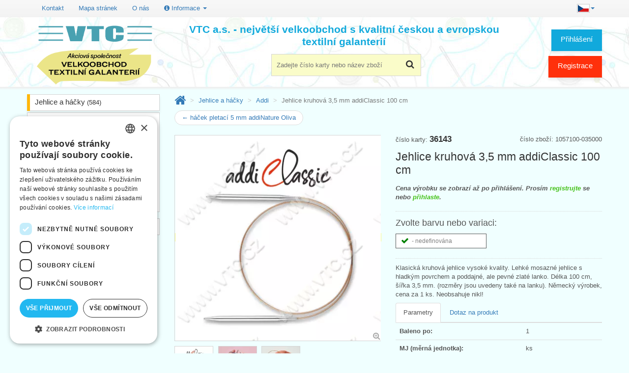

--- FILE ---
content_type: text/html; charset=utf-8
request_url: https://www.vtc.cz/vyrobek/36143/jehlice-kruhova-3-5-mm-addiclassic-100-cm
body_size: 9018
content:
<!DOCTYPE html> <html lang="cs"> <html xmlns="http://www.w3.org/1999/xhtml" lang="cs" xml:lang="cs"> <head> <script>(function(w,d,s,l,i){ w[l]=w[l]||[];w[l].push({
			'gtm.start': new Date().getTime(),event:'gtm.js'});var f=d.getElementsByTagName(s)[0],
		j=d.createElement(s),dl=l!='dataLayer'?'&l='+l:'';j.async=true;j.src=
		'https://www.googletagmanager.com/gtm.js?id='+i+dl;f.parentNode.insertBefore(j,f);
        })(window, document, 'script', 'dataLayer', 'GTM-WD8GMKFZ');</script> <title>Jehlice kruhová 3,5 mm addiClassic 100 cm | VTC a.s.</title> <meta name="verify-v1" content="ne5LeoldGaEhvzv7TiXPlmlqjoWX8q6vL3qc/qaYWQE="/> <meta http-equiv="Content-Type" content="text/html; charset=UTF-8"/> <meta name="description" content="Klasická kruhová jehlice vysoké kvality. Lehké mosazné jehlice s hladkým povrchem a poddajné, ale pevné zlaté lanko. Délka 100 cm, šířka 3,5 mm. …" /> <meta name="viewport" content="width=device-width, initial-scale=1, maximum-scale=1"/> <meta name="apple-mobile-web-app-capable" content="yes"/> <link rel="icon" href="/favicon.ico"> <link rel="apple-touch-icon" sizes="180x180" href="/apple-touch-icon.png"> <link rel="icon" type="image/png" sizes="32x32" href="/favicon-32x32.png"> <link rel="icon" type="image/png" sizes="16x16" href="/favicon-16x16.png"> <link rel="manifest" href="/site.webmanifest"> <link rel="mask-icon" href="/safari-pinned-tab.svg" color="#5bbad5"> <meta name="msapplication-TileColor" content="#da532c"> <meta name="theme-color" content="#ffffff"> <script type="text/javascript">
        if (navigator.userAgent.match(/Android/i)) {
            var viewport = document.querySelector("meta[name=viewport]");
            viewport.setAttribute('content', 'initial-scale=1.0,maximum-scale=1.0,user-scalable=0,width=device-width,height=device-height');
        }
        if (navigator.userAgent.match(/Android/i)) {
            window.scrollTo(0, 1);
        }
        const isTestPc = false;
	</script> <link rel="stylesheet" href="/css/all.min.css?d" type="text/css"/> <!--[if lt IE 9]> <link rel="stylesheet" href="/css/photobox.ie.css"><![endif]--> <link rel="stylesheet" href="/css/lite-yt-embed.css"> </head> <body id="index" class="index lang_cs" lang="cs"> <noscript> <iframe src="https://www.googletagmanager.com/ns.html?id=GTM-WD8GMKFZ" height="0" width="0" style="display:none;visibility:hidden"></iframe> </noscript> <div class="page_wrapper_1 clearfix"> <header id="header"> <div class="container" style='margin-top: 0.5em;'> <button class="navbar-toggle" data-target=".bs-navbar-collapse" data-toggle="collapse" type="button"> <span class="sr-only">Přepnout menu</span> <span class="glyphicon glyphicon-th-list"></span> </button> <nav class="collapse navbar-collapse bs-navbar-collapse navbar-static-top" role="navigation"> <ul class="nav navbar-nav navbar-right"> <li class="dropdown"> <a href="#" class="dropdown-toggle" data-toggle="dropdown"> <img src="/img/cs.jpg" alt="cs"><b class="caret"></b> </a> <ul class="dropdown-menu"> <li><a href="/vyrobek/36143/jehlice-kruhova-3-5-mm-addiclassic-100-cm" hreflang="cs"><img src="/img/cs.jpg" alt="Česky">&nbsp;Česky</a></li> <li><a href="/sk/vyrobok/36143/ihlica-kruhova-3-5-mm-addiclassic-100-cm" hreflang="sk"><img src="/img/sk.jpg" alt="Slovensky">&nbsp;Slovensky</a></li> <li><a href="/en/product/36143/circular-needle-3-5-mm-addiclassic-100-cm" hreflang="en"><img src="/img/en.jpg" alt="English">&nbsp;English</a></li> <li><a href="/de/produkt/36143/rundstricknadel-3-5-mm-addiclassic-100-cm" hreflang="de"><img src="/img/de.jpg" alt="Deutsch">&nbsp;Deutsch</a></li> </ul> </li> </ul> <ul class="nav navbar-nav"> <li><a href="/kontakt">Kontakt</a></li> <li><a href="/sitemap-html">Mapa stránek</a></li> <li><a href="/o-nas">O nás</a></li> <li class="dropdown"> <a href="#" class="dropdown-toggle" data-toggle="dropdown"><i class="fa fa-info-circle"></i> Informace <i class="caret"></i></a> <ul class="dropdown-menu"> <li><a href="/obchodni-podminky">Obchodní podmínky</a></li> <li><a href="/gdpr">Zásady ochrany osobních údajů</a></li> <li><a href="/napoveda">Nápověda</a></li> <li><a href="/ke-stazeni">Ke stažení</a></li> <li><a href="/terminy">Termíny naskladnění</a></li> <li><a href="/aktuality">Aktuality</a></li> <li><a href="/videa">Produktová videa, video návody</a></li> <li><a href="/fix" rel="nofollow">Máte problémy s přihlášením?</a></li> <li> <a href="https://www.facebook.com/VTCgalanterie/" target="_blank">VTC na Facebooku <i class="fa fa-facebook-square" aria-hidden="true"></i> </a> </li> </ul> </li> </ul> </nav> </div> <div id="header_right" class="container"> <a id="header_logo" href="/" title="VTC a.s. - zpět na úvodní stránku"> <img class="logo" src="/img/vtc_logo_cs.png" alt="Velkoobchod textilní galanterie VTC a.s."> </a> <div id="search_block_top2" class="header-box"> <form action="/vyrobek/36143/jehlice-kruhova-3-5-mm-addiclassic-100-cm" method="get" id="frm-searchForm" class="form" role="search"> <p> <label for="frm-searchForm-q">Hledání</label> <input autocomplete="off" class="search_query ac_input" id="frm-searchForm-q" name="q" placeholder="Zadejte číslo karty nebo název zboží" accesskey="4" type="text"/> </p> <button id="btn_search"> <i class="fa fa-search"></i> <span>Najít</span> </button> <input type="hidden" name="do" value="searchForm-submit"></form> </div> <div class="blockuserinfo2 header-box"> <span class="login-button"> <a href="#login" title="Přihlášení" class="login user-button" data-toggle="modal">Přihlášení</a> </span> <a href="/registrace" class="user-button user-button-1">Registrace</a> </div> <div id="nadpis">VTC a.s. - největší velkoobchod s kvalitní českou a evropskou textilní galanterií</div> </div> </header> </div> <div class="page_wrapper_2 clearfix"> <div id="columns" class="container"> <div id="snippet--flashes"> </div> <div class="row"> <div id="left_column" class="col-xs-12 col-sm-3 column"> <section id="categories_block_left" class="column_box block"> <h4> <span>Kategorie</span> <i class="column_icon_toggle fa fa-caret-right"></i> </h4> <ul id="aktivniKat" class="toggle_content tree dhtml"> <li class="first"> <a href="/jehlice-a-hacky" class="category_2">Jehlice a háčky&nbsp;<span class="small">(584)</span></a> <ul class=""> <li class="selected"> <a href="/jehlice-a-hacky/addi" class="category_1 selected">Addi&nbsp;<span class="small">(167)</span></a> </li> <li> <a href="/jehlice-a-hacky/hacky" class="category_2">Háčky&nbsp;<span class="small">(98)</span></a> </li> <li> <a href="/jehlice-a-hacky/jehlice-kruhove" class="category_3">Jehlice kruhové&nbsp;<span class="small">(124)</span></a> </li> <li> <a href="/jehlice-a-hacky/jehlice-ponozkove" class="category_0">Jehlice ponožkové&nbsp;<span class="small">(62)</span></a> </li> <li> <a href="/jehlice-a-hacky/jehlice-rovne" class="category_1">Jehlice rovné&nbsp;<span class="small">(33)</span></a> </li> <li> <a href="/jehlice-a-hacky/pomucky-pro-pleteni" class="category_2">Pomůcky pro pletení&nbsp;<span class="small">(38)</span></a> </li> <li> <a href="/jehlice-a-hacky/prym-ergonomics" class="category_3">Prym ERGONOMICS&nbsp;<span class="small">(62)</span></a> </li> </ul></li> <li class="delim">&nbsp;</li> <li> <span><a class="btn btn-default center-block" id="btnShowTree" data-toggle="collapse" data-target="#fullTree"><span class="fa fa-bars"></span> Všechny kategorie <i class="fa fa-angle-down"></i></a></span> </li> </ul> <ul id="fullTree" class="collapse tree"> <li class="first"> <a href="/novinky" class="category_0">Novinky&nbsp;<span class="small">(5)</span></a> </li> <li> <a href="/slevy" class="category_1">Slevy&nbsp;<span class="small">(69)</span></a> </li> <li class="last"> <a href="/doprodej" class="category_2">Doprodej&nbsp;<span class="small">(238)</span></a> </li> <li class="delim">&nbsp;</li><li class="first"> <a href="/bezpecnostni-a-reflexni-prvky" class="category_3">Bezpečnostní a reflexní prvky&nbsp;<span class="small">(40)</span></a> </li> <li> <a href="/damsky-program" class="category_0">Dámský program&nbsp;<span class="small">(120)</span></a> </li> <li> <a href="/druky-a-nyty" class="category_1">Druky a nýty&nbsp;<span class="small">(215)</span></a> </li> <li> <a href="/jehlice-a-hacky" class="category_2">Jehlice a háčky&nbsp;<span class="small">(584)</span></a> <ul class=""> <li class="selected"> <a href="/jehlice-a-hacky/addi" class="category_1 selected">Addi&nbsp;<span class="small">(167)</span></a> </li> <li> <a href="/jehlice-a-hacky/hacky" class="category_2">Háčky&nbsp;<span class="small">(98)</span></a> </li> <li> <a href="/jehlice-a-hacky/jehlice-kruhove" class="category_3">Jehlice kruhové&nbsp;<span class="small">(124)</span></a> </li> <li> <a href="/jehlice-a-hacky/jehlice-ponozkove" class="category_0">Jehlice ponožkové&nbsp;<span class="small">(62)</span></a> </li> <li> <a href="/jehlice-a-hacky/jehlice-rovne" class="category_1">Jehlice rovné&nbsp;<span class="small">(33)</span></a> </li> <li> <a href="/jehlice-a-hacky/pomucky-pro-pleteni" class="category_2">Pomůcky pro pletení&nbsp;<span class="small">(38)</span></a> </li> <li> <a href="/jehlice-a-hacky/prym-ergonomics" class="category_3">Prym ERGONOMICS&nbsp;<span class="small">(62)</span></a> </li> </ul></li> <li> <a href="/jehly" class="category_3">Jehly&nbsp;<span class="small">(294)</span></a> </li> <li> <a href="/kapesniky" class="category_0">Kapesníky&nbsp;<span class="small">(48)</span></a> </li> <li> <a href="/kazety-na-siti" class="category_1">Kazety na šití&nbsp;<span class="small">(17)</span></a> </li> <li> <a href="/keprovky-a-technicke-stuhy" class="category_2">Keprovky a technické stuhy&nbsp;<span class="small">(49)</span></a> </li> <li> <a href="/knofliky" class="category_3">Knoflíky&nbsp;<span class="small">(240)</span></a> </li> <li> <a href="/kovove-doplnky" class="category_0">Kovové doplňky&nbsp;<span class="small">(152)</span></a> </li> <li> <a href="/krajky-a-stykovani" class="category_1">Krajky a štykování&nbsp;<span class="small">(181)</span></a> </li> <li> <a href="/krejcovska-priprava" class="category_2">Krejčovská příprava&nbsp;<span class="small">(135)</span></a> </li> <li> <a href="/mala-baleni-na-karte" class="category_3">Malá balení na kartě&nbsp;<span class="small">(128)</span></a> </li> <li> <a href="/metraze" class="category_0">Metráže&nbsp;<span class="small">(45)</span></a> </li> <li> <a href="/nasivky-aplikace-zaplaty-naplety" class="category_1">Nášivky,aplikace,záplaty, náplety&nbsp;<span class="small">(89)</span></a> </li> <li> <a href="/nite-dle-materialu" class="category_2">Nitě dle materiálu&nbsp;<span class="small">(326)</span></a> </li> <li> <a href="/nite-dle-vyrobcu" class="category_3">Nitě dle výrobců&nbsp;<span class="small">(314)</span></a> </li> <li> <a href="/nuzky-a-kleste" class="category_0">Nůžky a kleště&nbsp;<span class="small">(81)</span></a> </li> <li> <a href="/odevni-doplnky" class="category_1">Oděvní doplňky&nbsp;<span class="small">(30)</span></a> </li> <li> <a href="/plastove-doplnky" class="category_2">Plastové doplňky&nbsp;<span class="small">(58)</span></a> </li> <li> <a href="/popruhy-a-lana" class="category_3">Popruhy a lana&nbsp;<span class="small">(39)</span></a> </li> <li> <a href="/pruzenky-gumy" class="category_0">Pruženky-gumy&nbsp;<span class="small">(208)</span></a> </li> <li> <a href="/prymky-a-lemovky" class="category_1">Prýmky a lemovky&nbsp;<span class="small">(53)</span></a> </li> <li> <a href="/prislusenstvi-k-sicim-strojum" class="category_2">Příslušenství k šicím strojům&nbsp;<span class="small">(138)</span></a> </li> <li> <a href="/prize" class="category_3">Příze&nbsp;<span class="small">(96)</span></a> </li> <li> <a href="/stojany-a-zasobniky" class="category_0">Stojany a zásobníky&nbsp;<span class="small">(65)</span></a> </li> <li> <a href="/strojky-a-nastroje" class="category_1">Strojky a nástroje&nbsp;<span class="small">(44)</span></a> </li> <li> <a href="/stuhy-a-masle" class="category_2">Stuhy a mašle&nbsp;<span class="small">(182)</span></a> </li> <li> <a href="/suche-zipy" class="category_3">Suché zipy&nbsp;<span class="small">(46)</span></a> </li> <li> <a href="/sikme-prouzky" class="category_0">Šikmé proužky&nbsp;<span class="small">(25)</span></a> </li> <li> <a href="/sle-a-slove-soucasti" class="category_1">Šle a šlové součásti&nbsp;<span class="small">(36)</span></a> </li> <li> <a href="/snury-a-tkanice" class="category_2">Šňůry a tkanice&nbsp;<span class="small">(53)</span></a> </li> <li> <a href="/spendliky" class="category_3">Špendlíky&nbsp;<span class="small">(109)</span></a> </li> <li> <a href="/trasne-a-strapce" class="category_0">Třásně a střapce&nbsp;<span class="small">(8)</span></a> </li> <li> <a href="/vlizeliny-oteplovaci-vlozky-a-vyplnovy-material" class="category_1">Vlizelíny, oteplovací vložky a výplňový materiál&nbsp;<span class="small">(50)</span></a> </li> <li> <a href="/vycpavky" class="category_2">Vycpávky&nbsp;<span class="small">(37)</span></a> </li> <li> <a href="/zaclonova-galanterie" class="category_3">Záclonová galanterie&nbsp;<span class="small">(47)</span></a> </li> <li> <a href="/zipy-pasy-jezdce-ostatni" class="category_0">Zipy - pásy, jezdce, ostatní&nbsp;<span class="small">(57)</span></a> </li> <li> <a href="/zipy-zdrhovadla" class="category_1">Zipy - zdrhovadla&nbsp;<span class="small">(448)</span></a> </li> <li class="last"> <a href="/znackovace-kridy-lepidla" class="category_2">Značkovače, křídy, lepidla&nbsp;<span class="small">(37)</span></a> </li> <li class="delim">&nbsp;</li><li class="first"> <a href="/bizuterni-komponenty" class="category_3">Bižuterní komponenty&nbsp;<span class="small">(47)</span></a> </li> <li> <a href="/kreativni-a-hobby-potreby" class="category_0">Kreativní a hobby potřeby&nbsp;<span class="small">(61)</span></a> </li> <li> <a href="/patchwork" class="category_1">Patchwork&nbsp;<span class="small">(138)</span></a> </li> <li> <a href="/potreby-pro-tvorive-deti" class="category_2">Potřeby pro tvořivé děti&nbsp;<span class="small">(22)</span></a> </li> <li> <a href="/vysivani" class="category_3">Vyšívání&nbsp;<span class="small">(102)</span></a> </li> <li class="last"> <a href="/dalsi-zbozi" class="category_0">Další zboží&nbsp;<span class="small">(11)</span></a> </li> </ul> </section> </div> <div id="center_column" class="center_column col-xs-12 col-sm-9 clearfix"> <ol class="breadcrumb"> <li><a href="/"><i class="fa fa-home" title="Úvod"></i></a></li> <li> <a href="/jehlice-a-hacky">Jehlice a háčky</a> </li> <li> <a href="/jehlice-a-hacky/addi">Addi</a> </li> <li class="active"> Jehlice kruhová 3,5 mm addiClassic 100 cm </li> </ol> <ul class="pager" style='margin-top: 0px'> <li class="previous"><a href="/vyrobek/36766/hacek-pletaci-5-mm-addinature-oliva">&larr; háček pletací 5 mm addiNature Oliva</a> </li> </ul> <form action="/vyrobek/36143/jehlice-kruhova-3-5-mm-addiclassic-100-cm" method="post" class="ajax" id="frm-cartAddForm-36143"> <div itemscope itemtype="https://schema.org/Product" id="detail-vyrobku" class="vyrobek"> <div class='row'> <input type="hidden" itemprop="url" content="/vyrobek/36143/jehlice-kruhova-3-5-mm-addiclassic-100-cm"> <div id="obrazek-kod" class="col-md-6 col-xs-12 col-sm-6 pull-left"> <div id="image-block"> <a href="/image/36143-jehlice-kruhova-3-5-mm-addiclassic-100-cm.webp" id="obrazek" class="colorbox"><img itemprop='image' src='/image/36143-jehlice-kruhova-3-5-mm-addiclassic-100-cm.webp?r=420x' alt='Jehlice kruhová 3,5 mm addiClassic 100 cm' width='420' data-zoom-image='/image/36143-jehlice-kruhova-3-5-mm-addiclassic-100-cm.webp' class='zoom-it'/></a> <span id="lupa-obal"><i id="lupa" class="fa fa-search-plus"></i></span> </div> <ul id="thumbs_list"> <li><a class="gallery" href="/image/36143-jehlice-kruhova-3-5-mm-addiclassic-100-cm.webp"><img src="/image/36143-jehlice-kruhova-3-5-mm-addiclassic-100-cm.webp?r=100x100" alt="Jehlice kruhová 3,5 mm addiClassic 100 cm #1"></a></li> <li><a class="gallery" href="/image/36143a-jehlice-kruhova-3-5-mm-addiclassic-100-cm.webp"><img src="/image/36143a-jehlice-kruhova-3-5-mm-addiclassic-100-cm.webp?r=100x100" alt="Jehlice kruhová 3,5 mm addiClassic 100 cm #2"></a></li> <li><a class="gallery" href="/image/36143b-jehlice-kruhova-3-5-mm-addiclassic-100-cm.webp"><img src="/image/36143b-jehlice-kruhova-3-5-mm-addiclassic-100-cm.webp?r=100x100" alt="Jehlice kruhová 3,5 mm addiClassic 100 cm #3"></a></li> </ul> </div> <div class="col-md-6 col-xs-12 col-sm-6 pull-right"> <div class="pull-right">číslo zboží: 1057100-035000</div> číslo karty: <b class='karta' itemprop='sku'>36143 </b> <h1 itemprop="name" class="vyrobek">Jehlice kruhová 3,5 mm addiClassic 100 cm</h1> <div itemprop='price' class='register col-md-12 box_price'>Cena výrobku se zobrazí až po přihlášení. Prosím <a href='/registrace'>registrujte</a> se nebo <a href='#login' data-toggle='modal'>přihlaste</a>.</div> <div class="col-md-12 box_color"> <div> <h4> Zvolte barvu nebo variaci: </h4> </div> <div id="selectColor" class='clearfix'> <div style='float:left'> <table class="jedinaBarva"> <tr > <td class="cisloBarvy" style="background-color: #FFFFFF; color: #7f7f7f"><i class="fa fa-check fa-lg skladem" title="skladem"></i> - nedefinována</td> </tr> </table> </div> </div> </div> <p id="description" itemprop="description"> Klasická kruhová jehlice vysoké kvality. Lehké mosazné jehlice s hladkým povrchem a poddajné, ale pevné zlaté lanko. Délka 100 cm, šířka 3,5 mm. (rozměry jsou uvedeny také na lanku). Německý výrobek, cena za 1 ks. Neobsahuje nikl! </p> <ul class="nav nav-tabs"> <li class="active"><a href="#params" data-toggle="tab">Parametry</a></li> <li><a href="#manager" data-toggle="tab">Dotaz na produkt</a> </li> </ul> <div class="tab-content"> <div class="tab-pane active" id="params"> <table class="table"> <tr> <th>Baleno po:</th> <td>1</td> </tr> <tr> <th>MJ (měrná jednotka):</th> <td>ks</td> </tr> <tr> <th>Materiál:</th> <td>mosaz, plast</td> </tr> <tr> <th>Hmotnost:</th> <td itemprop='weight'>15 g</td> </tr> <tr> <th>Číslo celního sazebníku:</th> <td style="white-space:nowrap">7419 80 90</td> </tr> <tr> <th>Čárový kód (EAN13):</th> <td><a href="/ean/4016431910357" target="_blank" rel="nofollow" itemprop="gtin13" rel="nofollow">4016431910357</a></td> </tr> <tr> <th>Skladem:</th> <td itemprop="availability" content="in_stock"> <span class="skladem"><i class="fa fa-check fa-lg"></i> skladem</span> </td> </tr> </table> </div> <div class="tab-pane" id="manager"> <table class="table"> <tr> <th>Produktový manažer</th> <td>Zuzana Vacková</td> </tr> <tr> <th>Telefon</th> <td>585 051 217</td> </tr> <tr> <th>Mobil</th> <td>777 691 884</td> </tr> <tr> <th>E-mail</th> <td><img src='/email/zvackova' class='email' data-email='zvackova' data-karta='36143' alt='email: zvackova' /></td> </tr> </table> </div> </div> </div> <div class="col-md-6 col-xs-12 col-sm-6 pull-left"> <ul class="link_block"> <li><strong>Katalogové listy ve formátu PDF ke stažení:</strong></li> <li><a href="https://www.vtc.cz/pdf/36-1-1e.pdf" rel="nofollow" target="_blank"><i class="fa fa-download"></i> 36-1-1e.pdf</a> (766.19 kB) (<a href="https://docs.google.com/viewer?url=https://www.vtc.cz/pdf/36-1-1e.pdf" target="_blank" rel="nofollow">zobraz online - Google Dokumenty <i class="fa fa-external-link"></i></a>) </li> </ul> <div> Produkt je zařazen v následujících kategoriích: <ul class="link_block"> <li itemprop='category'> <a href="/jehlice-a-hacky">Jehlice a háčky</a> &gt; <a href="/jehlice-a-hacky/addi">Addi</a> </li> <li itemprop='category'> <a href="/jehlice-a-hacky">Jehlice a háčky</a> &gt; <a href="/jehlice-a-hacky/jehlice-kruhove">Jehlice kruhové</a> </li> </ul> </div> <div> <i class="fa fa-industry"></i> Výrobce (GPSR): <br> <a href="javaScript:void(0)" data-toggle="modal" data-target="#dlgVyrobce"> GUSTAV SELTER GmbH &amp; Co. KG </a> </div> </div> </div> </div> <input type="hidden" name="karta" value="36143"><input type="hidden" name="_do" value="cartAddForm-36143-submit"></form> <ul class="pager" > <li class="previous"><a href="/vyrobek/36766/hacek-pletaci-5-mm-addinature-oliva">&larr; háček pletací 5 mm addiNature Oliva</a> </li> </ul> <div class="block"> <h3><span>Zákazníci, kteří si koupili tuto položku, si rovněž koupili</span></h3> <ul class="category category-img row"> <li class="col-xs-12 col-sm-6 col-md-3" itemscope itemtype="https://schema.org/Product"> <input type="hidden" itemprop="url" content="/vyrobek/88340/jehlice-pletaci-galant-alu-4"> <div class="inner_content product-box clearfix vyrobek"> <div class="ribbon-wrapper"><div class="ribbon ribbon-green">Sleva</div></div> <span>č. karty: <b class='karta' itemprop='sku'>88340</b> </span> <div class="product_image"> <a href="/vyrobek/88340/jehlice-pletaci-galant-alu-4" title="Jehlice pletací GALANT ALU 4" class="product_image detail" data-big="/image/88340-jehlice-pletaci-galant-alu-4.webp?r=420x"> <img itemprop="image" src="/image/88340-jehlice-pletaci-galant-alu-4.webp?r=190x190" alt="Jehlice pletací GALANT ALU 4"> </a> </div> <span class="pocty"><i class="fa fa-check fa-lg skladem" title="skladem"></i>1</span> <a href="/vyrobek/36143/jehlice-kruhova-3-5-mm-addiclassic-100-cm?karta=88340&amp;do=dlgAddToCart" class="ajax" rel="nofollow"> <img src="/img/kosik.png" alt="Vložit do košíku" class="cart-add ajax" data-karta="88340"> </a> <div class="label-box"> </div> <div class="product_content"> <h5 itemprop="name"> <a class="product_link" href="/vyrobek/88340/jehlice-pletaci-galant-alu-4" title="Jehlice pletací GALANT ALU 4">Jehlice pletací GALANT ALU 4</a> </h5> </div> </div> </li> <li class="col-xs-12 col-sm-6 col-md-3" itemscope itemtype="https://schema.org/Product"> <input type="hidden" itemprop="url" content="/vyrobek/88906/vlakno-silikonove-0-6-mm-15-m"> <div class="inner_content product-box clearfix vyrobek"> <span>č. karty: <b class='karta' itemprop='sku'>88906</b> </span> <div class="product_image"> <a href="/vyrobek/88906/vlakno-silikonove-0-6-mm-15-m" title="Vlákno silikonové 0,6 mm 15 m" class="product_image detail" data-big="/image/88906-vlakno-silikonove-0-6-mm-15-m.webp?r=420x"> <img itemprop="image" src="/image/88906-vlakno-silikonove-0-6-mm-15-m.webp?r=190x190" alt="Vlákno silikonové 0,6 mm 15 m"> </a> </div> <span class="pocty"><i class="fa fa-check fa-lg skladem" title="skladem"></i>2</span> <a href="/vyrobek/36143/jehlice-kruhova-3-5-mm-addiclassic-100-cm?karta=88906&amp;do=dlgAddToCart" class="ajax" rel="nofollow"> <img src="/img/kosik.png" alt="Vložit do košíku" class="cart-add ajax" data-karta="88906"> </a> <div class="label-box"> </div> <div class="product_content"> <h5 itemprop="name"> <a class="product_link" href="/vyrobek/88906/vlakno-silikonove-0-6-mm-15-m" title="Vlákno silikonové 0,6 mm 15 m">Vlákno silikonové 0,6 mm 15 m</a> </h5> </div> </div> </li> <li class="col-xs-12 col-sm-6 col-md-3" itemscope itemtype="https://schema.org/Product"> <input type="hidden" itemprop="url" content="/vyrobek/89013/krouzek-na-vysivani-13-cm"> <div class="inner_content product-box clearfix vyrobek"> <span>č. karty: <b class='karta' itemprop='sku'>89013</b> </span> <div class="product_image"> <a href="/vyrobek/89013/krouzek-na-vysivani-13-cm" title="Kroužek na vyšívání 13 cm" class="product_image detail" data-big="/image/89013-krouzek-na-vysivani-13-cm.webp?r=420x"> <img itemprop="image" src="/image/89013-krouzek-na-vysivani-13-cm.webp?r=190x190" alt="Kroužek na vyšívání 13 cm"> </a> </div> <span class="pocty"><i class="fa fa-check fa-lg skladem" title="skladem"></i>1</span> <a href="/vyrobek/36143/jehlice-kruhova-3-5-mm-addiclassic-100-cm?karta=89013&amp;do=dlgAddToCart" class="ajax" rel="nofollow"> <img src="/img/kosik.png" alt="Vložit do košíku" class="cart-add ajax" data-karta="89013"> </a> <div class="label-box"> </div> <div class="product_content"> <h5 itemprop="name"> <a class="product_link" href="/vyrobek/89013/krouzek-na-vysivani-13-cm" title="Kroužek na vyšívání 13 cm">Kroužek na vyšívání 13 cm</a> </h5> </div> </div> </li> <li class="col-xs-12 col-sm-6 col-md-3" itemscope itemtype="https://schema.org/Product"> <input type="hidden" itemprop="url" content="/vyrobek/89016/krouzek-na-vysivani-16-cm"> <div class="inner_content product-box clearfix vyrobek"> <span>č. karty: <b class='karta' itemprop='sku'>89016</b> </span> <div class="product_image"> <a href="/vyrobek/89016/krouzek-na-vysivani-16-cm" title="Kroužek na vyšívání 16 cm" class="product_image detail" data-big="/image/89016-krouzek-na-vysivani-16-cm.webp?r=420x"> <img itemprop="image" src="/image/89016-krouzek-na-vysivani-16-cm.webp?r=190x190" alt="Kroužek na vyšívání 16 cm"> </a> </div> <span class="pocty"><i class="fa fa-check fa-lg skladem" title="skladem"></i>1</span> <a href="/vyrobek/36143/jehlice-kruhova-3-5-mm-addiclassic-100-cm?karta=89016&amp;do=dlgAddToCart" class="ajax" rel="nofollow"> <img src="/img/kosik.png" alt="Vložit do košíku" class="cart-add ajax" data-karta="89016"> </a> <div class="label-box"> </div> <div class="product_content"> <h5 itemprop="name"> <a class="product_link" href="/vyrobek/89016/krouzek-na-vysivani-16-cm" title="Kroužek na vyšívání 16 cm">Kroužek na vyšívání 16 cm</a> </h5> </div> </div> </li> </ul> </div> <div class="block"> <h3><span>Poslední navštívené</span></h3> <ul class="category category-img row"> <li class="col-xs-12 col-sm-6 col-md-3" itemscope itemtype="https://schema.org/Product"> <input type="hidden" itemprop="url" content="/vyrobek/36143/jehlice-kruhova-3-5-mm-addiclassic-100-cm"> <div class="inner_content product-box clearfix vyrobek"> <span>č. karty: <b class='karta' itemprop='sku'>36143</b> </span> <div class="product_image"> <a href="/vyrobek/36143/jehlice-kruhova-3-5-mm-addiclassic-100-cm" title="Jehlice kruhová 3,5 mm addiClassic 100 cm" class="product_image detail" data-big="/image/36143-jehlice-kruhova-3-5-mm-addiclassic-100-cm.webp?r=420x"> <img itemprop="image" src="/image/36143-jehlice-kruhova-3-5-mm-addiclassic-100-cm.webp?r=190x190" alt="Jehlice kruhová 3,5 mm addiClassic 100 cm"> </a> </div> <span class="pocty"><i class="fa fa-check fa-lg skladem" title="skladem"></i>1</span> <a href="/vyrobek/36143/jehlice-kruhova-3-5-mm-addiclassic-100-cm?karta=36143&amp;do=dlgAddToCart" class="ajax" rel="nofollow"> <img src="/img/kosik.png" alt="Vložit do košíku" class="cart-add ajax" data-karta="36143"> </a> <div class="label-box"> </div> <div class="product_content"> <h5 itemprop="name"> <a class="product_link" href="/vyrobek/36143/jehlice-kruhova-3-5-mm-addiclassic-100-cm" title="Jehlice kruhová 3,5 mm addiClassic 100 cm">Jehlice kruhová 3,5 mm addiClassic 100 cm</a> </h5> </div> </div> </li> </ul> </div> </div> </div> </div> </div> <div class="page_wrapper_3 clearfix"><footer id="footer" class="container"> <div class="row modules"> <div class="block col-sm-3"> <h4 class="toggle">Informace <i class="fa fa-caret-right"></i></h4> <ul class="list-footer toggle_content clearfix"> <li class="first_item"><a href="/">Úvodní strana</a></li> <li class="item"><a href="/kontakt">Kontakt</a></li> <li class="item"><a href="/sitemap-html">Mapa stránek</a></li> <li class="item"><a href="/o-nas">O nás</a></li> <li class="item"><a href="/obchodni-podminky">Obchodní podmínky</a> </li> <li class="item"><a href="/gdpr">Zásady ochrany osobních údajů</a> </li> <li class="item"><a href="/napoveda">Nápověda</a> </li> <li class="item"><a href="/ke-stazeni">Ke stažení</a> </li> <li class="item"><a href="/terminy">Termíny naskladnění</a> </li> <li class="item"><a href="/aktuality">Aktuality</a> </li> <li class="item"><a href="/videa">Produktová videa, video návody</a> </li> </ul> </div> <div class="bottom_footer">&copy;2026 Velkoobchod textilní galanterie VTC a.s., Uničov<br> <strong>Ceny se zobrazí po přihlášení.</strong></div> <div class="block blockmyaccountfooter col-sm-5"><h4>Proč si zvolit právě nás <i class="fa fa-caret-right"></i></h4> <ul class="list-footer toggle_content clearfix"> <li>Jsme největší velkoobchod s kvalitní českou a evropskou textilní galanterií</li> <li>Doprava zdarma při nákupu nad 2 000 Kč bez DPH</li> <li>Zboží skladem</li> <li>Aktualizace skladových zásob několikrát denně</li> <li>Osobní přístup k zákazníkům</li> <li>Objednávky zasíláme do 24 hodin!</li> <li>Široký sortiment v bohatém výběru barev</li> <li>Ochrana maloobchodních prodejců - naše velkoobchodní ceny zveřejňujeme jen registrovaným zákazníkům</li> <li><i><strong>Staňte se našimi partnery - jsme tu pro Vás</strong></i></li> </ul> </div> <div id="htmlcontent_footer"> <ul class="htmlcontent-home clearfix"> <li class="htmlcontent-item"> <div class="item-html"><a href="tel:+420585051217"><h3><i class="fa fa-phone fa-1x"></i> 585 051 217 </h3></a> <p>Plzeňská 868, 783 91 Uničov, Česká republika</p> </div> </li> <li> <i class="fa fa-envelope"></i> <a class="email footer_link" href="#" data-email="prodej">Položit dotaz</a> | <i class="fa fa-bug"></i> <a class="footer_link" data-toggle="modal" href="#" data-target="#dlgBugReport">Nahlásit chybu</a> </li> <li><a href="/fix" rel="nofollow">Máte problémy s přihlášením ?</a></li> <li><a href="https://www.facebook.com/VTCgalanterie/" target="_blank"><img src="/img/fb-icon.png" alt="VTC na Facebooku" title="VTC na Facebooku" class="fb-icon"></a> </li> <li><br><small>Podle zákona o evidenci tržeb je prodávající povinen vystavit kupujícímu účtenku. Zároveň je povinen zaevidovat přijatou tržbu u správce daně on-line; v případě technického výpadku pak nejpozději do 48 hodin.</small> </li> </ul> </div> </div> </footer> </div> <div id="details-pane"></div> <script src='/js/jquery.min.js'
		type="text/javascript"></script> <script src="/js/bootstrap.js"
		type="text/javascript"></script> <script src="/js/vtc.lang.cs.min.js?l" type="text/javascript"></script> <script src="/js/comps.min.js?b" type="text/javascript"></script> <script src="/js/vtc.all.min.js?l" type="text/javascript"></script> <script type="text/javascript" src="https://c.seznam.cz/js/rc.js"></script> <script src="/js/ga.js?g"></script> <script src='/js/async-google-recaptcha.min.js' async></script> <script type="text/javascript" id="jsRecaptcha">
        function bindRecaptcha() {
            console.log("ReCaptcha");
            $('.g-recaptcha').asyncReCAPTCHA({
                libraryUrl: 'https://www.google.com/recaptcha/api.js?hl=' + "cs",
                spinner: {
                    attach: true,
                    remove: true
                }
            });
        }

        $(document).ready(function () {
            bindRecaptcha();
        });
        $(document).on('shown.bs.modal', '.modal', function () {
            bindRecaptcha();
        });
	</script> <script type='text/javascript' src='/js/jquery.photobox.vtc.js'></script> <!--[if lt IE 9]> <script src="//cdnjs.cloudflare.com/ajax/libs/html5shiv/3.7.3/html5shiv.min.js"></script><![endif]--> <script type='text/javascript' src='/js/lite-yt-embed.js'></script> <script type="text/javascript">
        $(document).ready(function () {
            vyrobekInit();
			vyrobekZobrazGalerii();
            //comboNactiBarvyAjax(36143);
        });
	</script> <div id="login" class="modal fade" tabindex="-1" role="dialog" aria-labelledby="loginLabel" aria-hidden="true"> <div class="modal-dialog"> <div class="modal-content"> <div class="modal-header"> <button type="button" class="close" data-dismiss="modal" aria-hidden="true">×</button> <h3 id="loginLabel">Přihlášení</h3> </div> <form action="/vyrobek/36143/jehlice-kruhova-3-5-mm-addiclassic-100-cm" method="post" class="form-horizontal" id="frm-signInForm"> <div class="modal-body"> <table> <tr> <th><label for="frm-signInForm-jmeno">Jméno</label></th> <td><input type="text" name="jmeno" class="form-control" id="frm-signInForm-jmeno" required data-nette-rules='[{"op":":filled","msg":"Toto pole je vyžadováno."},{"op":":minLength","msg":"Zadejte prosím alespoň 3 znaků.","arg":3}]'></td> </tr> <tr> <th><label for="frm-signInForm-heslo">Heslo</label></th> <td><input type="password" name="heslo" class="form-control" id="frm-signInForm-heslo" required data-nette-rules='[{"op":":filled","msg":"Toto pole je vyžadováno."}]'> </td> </tr> <tr> <th></th> <td><div class="checkbox"><label for="frm-signInForm-remember"><input type="checkbox" name="remember" id="frm-signInForm-remember">Neodhlašovat (nepoužívejte na veřejném počítači)</label></div></td> </tr> <tr> <th></th> <td> <ul style="margin-top: 10px"> <li><a href="/registrace">Registrace</a></li> <li><a href="/zakaznik/heslo">Zapomenuté heslo</a></li> <li><a href="/fix" rel="nofollow">Máte problémy s přihlášením?</a> </li> </ul> </td> </tr> </table> </div> <div id="frm-signInForm-send" class="modal-footer"> <button class="ladda-button btn btn-primary" type="submit" data-style="zoom-out" data-size="medium" data-spinner-color="white"> <span class="ladda-label">Přihlásit</span> </button> <button class="btn" data-dismiss="modal" aria-hidden="true">Storno</button> </div> <input type="hidden" name="_do" value="signInForm-submit"></form> </div> </div> </div> <div class="modal fade" id="dlgKontakt" tabindex="-1" role="dialog"> <div class="modal-dialog"> <div class="modal-content"><form action="/vyrobek/36143/jehlice-kruhova-3-5-mm-addiclassic-100-cm" method="post" class="form-horizontal" id="frm-emailSendForm"> <div class="modal-header"> <button type="button" class="close" data-dismiss="modal" aria-hidden="true">&times;</button> <h4 class="modal-title" id="lblKontakt">?</h4> </div> <input type="hidden" name="emailTo" class="form-control" id="frm-emailSendForm-emailTo"> <input type="hidden" name="karta" class="form-control" id="frm-emailSendForm-karta"> <div class="modal-body"> <div> <label for="frm-emailSendForm-emailFrom">Vaše e-mailová adresa</label> <input type="email" name="emailFrom" class="form-control" id="frm-emailSendForm-emailFrom" required data-nette-rules='[{"op":":filled","msg":"Toto pole je vyžadováno."},{"op":":email","msg":"Zadejte prosím platnou emailovou adresu."}]' data-nette-empty-value="&#64;" value="&#64;"> </div> <div> <label for="frm-emailSendForm-zprava">Zpráva</label> <textarea name="zprava" class="form-control" id="frm-emailSendForm-zprava" required data-nette-rules='[{"op":":filled","msg":"Toto pole je vyžadováno."}]'></textarea> </div> <div> <div class="g-recaptcha" type="text" name="recaptcha" id="frm-emailSendForm-recaptcha" required data-nette-rules='[{"op":":filled","msg":"Toto pole je vyžadováno."}]' data-sitekey="6Lc7dRkUAAAAAEdOtuUJeXFzByqmIPeNXZlKoolb"></div> </div> </div> <div class="modal-footer"> <div class="pull-left"><a href="/gdpr" target="_blank">Zásady ochrany osobních údajů</a></div> <button class="ladda-button btn btn-primary" data-style="expand-left"> <span class="ladda-label">Odeslat</span> </button> <button type="button" class="btn btn-default" data-dismiss="modal">Storno</button> </div> <input type="hidden" name="_do" value="emailSendForm-submit"></form></div> </div> </div> <div class="modal fade" id="dlgBugReport" tabindex="-1" role="dialog"> <div class="modal-dialog"> <div class="modal-content"><form action="/vyrobek/36143/jehlice-kruhova-3-5-mm-addiclassic-100-cm" method="post" class="form-horizontal" id="frm-bugReportForm"> <div class="modal-header"> <button type="button" class="close" data-dismiss="modal" aria-hidden="true">&times;</button> <h4 class="modal-title" id="lblBugReport">Nahlásit chybu</h4> </div> <div class="modal-body"> <div> <label for="frm-bugReportForm-emailFrom">Vaše e-mailová adresa</label> <input type="email" name="emailFrom" class="form-control" id="frm-bugReportForm-emailFrom" required data-nette-rules='[{"op":":filled","msg":"Toto pole je vyžadováno."},{"op":":email","msg":"Zadejte prosím platnou emailovou adresu."}]' data-nette-empty-value="&#64;" value="&#64;"> </div> <div> <label for="frm-bugReportForm-zprava">Popis chyby</label> <textarea name="zprava" class="form-control" id="frm-bugReportForm-zprava" required data-nette-rules='[{"op":":filled","msg":"Toto pole je vyžadováno."}]'></textarea> </div> <div> <div class="g-recaptcha" type="text" name="recaptcha" id="frm-bugReportForm-recaptcha" required data-nette-rules='[{"op":":filled","msg":"Toto pole je vyžadováno."}]' data-sitekey="6Lc7dRkUAAAAAEdOtuUJeXFzByqmIPeNXZlKoolb"></div> </div> </div> <div class="modal-footer"> <div class="pull-left"><a href="/gdpr" target="_blank">Zásady ochrany osobních údajů</a></div> <button class="btn btn-primary ajax" data-style="expand-left"> <span class="ladda-label">Odeslat</span> </button> <button type="button" class="btn btn-default" data-dismiss="modal">Storno</button> </div> <input type="hidden" name="_do" value="bugReportForm-submit"></form> </div> </div> </div> <div class="modal" id="dlgAddToCart" tabindex="-1" role="dialog"> <div class="modal-dialog"> <div class="modal-content" id="snippet--selectColors"> </div> </div> </div> <div class="modal fade" id="dlgVyrobce" tabindex="-1" role="dialog" aria-labelledby="lblVyrobce" aria-hidden="true"> <div class="modal-dialog"> <div class="modal-content"> <div class="modal-header"> <button type="button" class="close" data-dismiss="modal" aria-label="Close"><span aria-hidden="true">&times;</span></button> <h4 class="modal-title" id="lblVyrobce">Kontakt na výrobce (GPSR)</h4> </div> <div class="modal-body"> <h4>GUSTAV SELTER GmbH &amp; Co. KG</h4> <h3>Adresa</h3> Hauptstraße 2 – 6<br> Altena 58762 (DE)<br> <h3>E-mail</h3> Stehle@selter.com<br> </div> <div class="modal-footer"> <button type="button" class="btn btn-default" data-dismiss="modal">Zavřít</button> </div> </div> </div> </div> <div id="spinner" class="spinner-vtc"> <img id="img-spinner" src="/img/loading.gif" alt="Nahrávám…"/> Prosím čekejte </div> </body> </html>